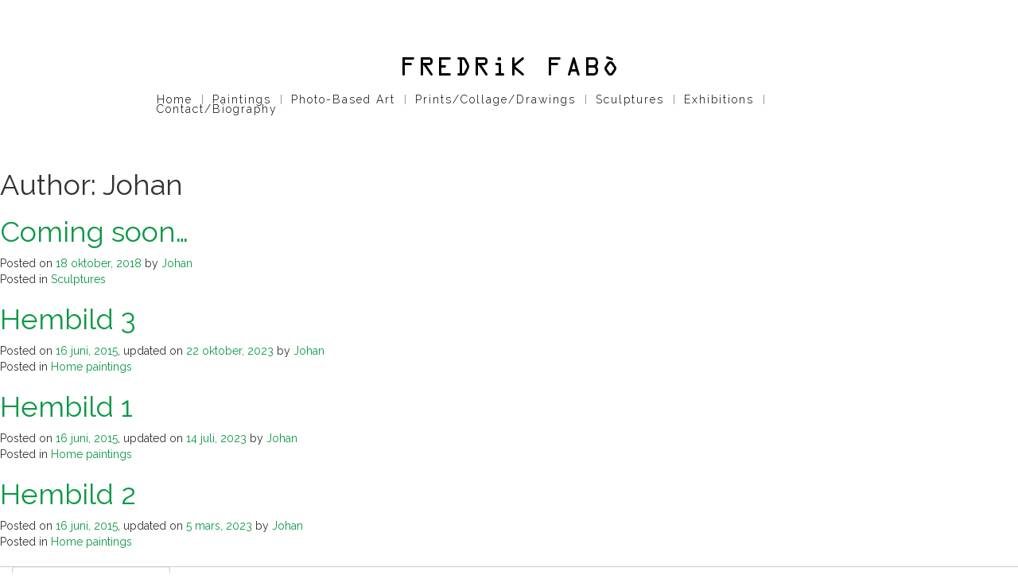

--- FILE ---
content_type: text/html; charset=UTF-8
request_url: http://fredrikfabo.com/author/johan/
body_size: 6462
content:
<!DOCTYPE html>
<html lang="sv-SE">
<head>
	<meta charset="UTF-8">
	<meta name="viewport" content="width=device-width, initial-scale=1.0">
	<meta http-equiv="X-UA-Compatible" content="IE=edge">

	<title>Johan | Fredrik Fabo</title>

	<link rel="profile" href="http://gmpg.org/xfn/11">
	<link rel="pingback" href="http://fredrikfabo.com/xmlrpc.php">

	<meta name='robots' content='max-image-preview:large' />
<link rel="alternate" type="application/rss+xml" title="Fredrik Fabo &raquo; Webbflöde" href="http://fredrikfabo.com/feed/" />
<link rel="alternate" type="application/rss+xml" title="Fredrik Fabo &raquo; kommentarsflöde" href="http://fredrikfabo.com/comments/feed/" />
<link rel="alternate" type="application/rss+xml" title="Fredrik Fabo &raquo; Webbflöde med inlägg av Johan" href="http://fredrikfabo.com/author/johan/feed/" />
<script type="text/javascript">
window._wpemojiSettings = {"baseUrl":"https:\/\/s.w.org\/images\/core\/emoji\/14.0.0\/72x72\/","ext":".png","svgUrl":"https:\/\/s.w.org\/images\/core\/emoji\/14.0.0\/svg\/","svgExt":".svg","source":{"concatemoji":"http:\/\/fredrikfabo.com\/wp-includes\/js\/wp-emoji-release.min.js?ver=6.1.9"}};
/*! This file is auto-generated */
!function(e,a,t){var n,r,o,i=a.createElement("canvas"),p=i.getContext&&i.getContext("2d");function s(e,t){var a=String.fromCharCode,e=(p.clearRect(0,0,i.width,i.height),p.fillText(a.apply(this,e),0,0),i.toDataURL());return p.clearRect(0,0,i.width,i.height),p.fillText(a.apply(this,t),0,0),e===i.toDataURL()}function c(e){var t=a.createElement("script");t.src=e,t.defer=t.type="text/javascript",a.getElementsByTagName("head")[0].appendChild(t)}for(o=Array("flag","emoji"),t.supports={everything:!0,everythingExceptFlag:!0},r=0;r<o.length;r++)t.supports[o[r]]=function(e){if(p&&p.fillText)switch(p.textBaseline="top",p.font="600 32px Arial",e){case"flag":return s([127987,65039,8205,9895,65039],[127987,65039,8203,9895,65039])?!1:!s([55356,56826,55356,56819],[55356,56826,8203,55356,56819])&&!s([55356,57332,56128,56423,56128,56418,56128,56421,56128,56430,56128,56423,56128,56447],[55356,57332,8203,56128,56423,8203,56128,56418,8203,56128,56421,8203,56128,56430,8203,56128,56423,8203,56128,56447]);case"emoji":return!s([129777,127995,8205,129778,127999],[129777,127995,8203,129778,127999])}return!1}(o[r]),t.supports.everything=t.supports.everything&&t.supports[o[r]],"flag"!==o[r]&&(t.supports.everythingExceptFlag=t.supports.everythingExceptFlag&&t.supports[o[r]]);t.supports.everythingExceptFlag=t.supports.everythingExceptFlag&&!t.supports.flag,t.DOMReady=!1,t.readyCallback=function(){t.DOMReady=!0},t.supports.everything||(n=function(){t.readyCallback()},a.addEventListener?(a.addEventListener("DOMContentLoaded",n,!1),e.addEventListener("load",n,!1)):(e.attachEvent("onload",n),a.attachEvent("onreadystatechange",function(){"complete"===a.readyState&&t.readyCallback()})),(e=t.source||{}).concatemoji?c(e.concatemoji):e.wpemoji&&e.twemoji&&(c(e.twemoji),c(e.wpemoji)))}(window,document,window._wpemojiSettings);
</script>
<style type="text/css">
img.wp-smiley,
img.emoji {
	display: inline !important;
	border: none !important;
	box-shadow: none !important;
	height: 1em !important;
	width: 1em !important;
	margin: 0 0.07em !important;
	vertical-align: -0.1em !important;
	background: none !important;
	padding: 0 !important;
}
</style>
	<link rel='stylesheet' id='wp-block-library-css' href='http://fredrikfabo.com/wp-includes/css/dist/block-library/style.min.css?ver=6.1.9' type='text/css' media='all' />
<link rel='stylesheet' id='classic-theme-styles-css' href='http://fredrikfabo.com/wp-includes/css/classic-themes.min.css?ver=1' type='text/css' media='all' />
<style id='global-styles-inline-css' type='text/css'>
body{--wp--preset--color--black: #000000;--wp--preset--color--cyan-bluish-gray: #abb8c3;--wp--preset--color--white: #ffffff;--wp--preset--color--pale-pink: #f78da7;--wp--preset--color--vivid-red: #cf2e2e;--wp--preset--color--luminous-vivid-orange: #ff6900;--wp--preset--color--luminous-vivid-amber: #fcb900;--wp--preset--color--light-green-cyan: #7bdcb5;--wp--preset--color--vivid-green-cyan: #00d084;--wp--preset--color--pale-cyan-blue: #8ed1fc;--wp--preset--color--vivid-cyan-blue: #0693e3;--wp--preset--color--vivid-purple: #9b51e0;--wp--preset--gradient--vivid-cyan-blue-to-vivid-purple: linear-gradient(135deg,rgba(6,147,227,1) 0%,rgb(155,81,224) 100%);--wp--preset--gradient--light-green-cyan-to-vivid-green-cyan: linear-gradient(135deg,rgb(122,220,180) 0%,rgb(0,208,130) 100%);--wp--preset--gradient--luminous-vivid-amber-to-luminous-vivid-orange: linear-gradient(135deg,rgba(252,185,0,1) 0%,rgba(255,105,0,1) 100%);--wp--preset--gradient--luminous-vivid-orange-to-vivid-red: linear-gradient(135deg,rgba(255,105,0,1) 0%,rgb(207,46,46) 100%);--wp--preset--gradient--very-light-gray-to-cyan-bluish-gray: linear-gradient(135deg,rgb(238,238,238) 0%,rgb(169,184,195) 100%);--wp--preset--gradient--cool-to-warm-spectrum: linear-gradient(135deg,rgb(74,234,220) 0%,rgb(151,120,209) 20%,rgb(207,42,186) 40%,rgb(238,44,130) 60%,rgb(251,105,98) 80%,rgb(254,248,76) 100%);--wp--preset--gradient--blush-light-purple: linear-gradient(135deg,rgb(255,206,236) 0%,rgb(152,150,240) 100%);--wp--preset--gradient--blush-bordeaux: linear-gradient(135deg,rgb(254,205,165) 0%,rgb(254,45,45) 50%,rgb(107,0,62) 100%);--wp--preset--gradient--luminous-dusk: linear-gradient(135deg,rgb(255,203,112) 0%,rgb(199,81,192) 50%,rgb(65,88,208) 100%);--wp--preset--gradient--pale-ocean: linear-gradient(135deg,rgb(255,245,203) 0%,rgb(182,227,212) 50%,rgb(51,167,181) 100%);--wp--preset--gradient--electric-grass: linear-gradient(135deg,rgb(202,248,128) 0%,rgb(113,206,126) 100%);--wp--preset--gradient--midnight: linear-gradient(135deg,rgb(2,3,129) 0%,rgb(40,116,252) 100%);--wp--preset--duotone--dark-grayscale: url('#wp-duotone-dark-grayscale');--wp--preset--duotone--grayscale: url('#wp-duotone-grayscale');--wp--preset--duotone--purple-yellow: url('#wp-duotone-purple-yellow');--wp--preset--duotone--blue-red: url('#wp-duotone-blue-red');--wp--preset--duotone--midnight: url('#wp-duotone-midnight');--wp--preset--duotone--magenta-yellow: url('#wp-duotone-magenta-yellow');--wp--preset--duotone--purple-green: url('#wp-duotone-purple-green');--wp--preset--duotone--blue-orange: url('#wp-duotone-blue-orange');--wp--preset--font-size--small: 13px;--wp--preset--font-size--medium: 20px;--wp--preset--font-size--large: 36px;--wp--preset--font-size--x-large: 42px;--wp--preset--spacing--20: 0.44rem;--wp--preset--spacing--30: 0.67rem;--wp--preset--spacing--40: 1rem;--wp--preset--spacing--50: 1.5rem;--wp--preset--spacing--60: 2.25rem;--wp--preset--spacing--70: 3.38rem;--wp--preset--spacing--80: 5.06rem;}:where(.is-layout-flex){gap: 0.5em;}body .is-layout-flow > .alignleft{float: left;margin-inline-start: 0;margin-inline-end: 2em;}body .is-layout-flow > .alignright{float: right;margin-inline-start: 2em;margin-inline-end: 0;}body .is-layout-flow > .aligncenter{margin-left: auto !important;margin-right: auto !important;}body .is-layout-constrained > .alignleft{float: left;margin-inline-start: 0;margin-inline-end: 2em;}body .is-layout-constrained > .alignright{float: right;margin-inline-start: 2em;margin-inline-end: 0;}body .is-layout-constrained > .aligncenter{margin-left: auto !important;margin-right: auto !important;}body .is-layout-constrained > :where(:not(.alignleft):not(.alignright):not(.alignfull)){max-width: var(--wp--style--global--content-size);margin-left: auto !important;margin-right: auto !important;}body .is-layout-constrained > .alignwide{max-width: var(--wp--style--global--wide-size);}body .is-layout-flex{display: flex;}body .is-layout-flex{flex-wrap: wrap;align-items: center;}body .is-layout-flex > *{margin: 0;}:where(.wp-block-columns.is-layout-flex){gap: 2em;}.has-black-color{color: var(--wp--preset--color--black) !important;}.has-cyan-bluish-gray-color{color: var(--wp--preset--color--cyan-bluish-gray) !important;}.has-white-color{color: var(--wp--preset--color--white) !important;}.has-pale-pink-color{color: var(--wp--preset--color--pale-pink) !important;}.has-vivid-red-color{color: var(--wp--preset--color--vivid-red) !important;}.has-luminous-vivid-orange-color{color: var(--wp--preset--color--luminous-vivid-orange) !important;}.has-luminous-vivid-amber-color{color: var(--wp--preset--color--luminous-vivid-amber) !important;}.has-light-green-cyan-color{color: var(--wp--preset--color--light-green-cyan) !important;}.has-vivid-green-cyan-color{color: var(--wp--preset--color--vivid-green-cyan) !important;}.has-pale-cyan-blue-color{color: var(--wp--preset--color--pale-cyan-blue) !important;}.has-vivid-cyan-blue-color{color: var(--wp--preset--color--vivid-cyan-blue) !important;}.has-vivid-purple-color{color: var(--wp--preset--color--vivid-purple) !important;}.has-black-background-color{background-color: var(--wp--preset--color--black) !important;}.has-cyan-bluish-gray-background-color{background-color: var(--wp--preset--color--cyan-bluish-gray) !important;}.has-white-background-color{background-color: var(--wp--preset--color--white) !important;}.has-pale-pink-background-color{background-color: var(--wp--preset--color--pale-pink) !important;}.has-vivid-red-background-color{background-color: var(--wp--preset--color--vivid-red) !important;}.has-luminous-vivid-orange-background-color{background-color: var(--wp--preset--color--luminous-vivid-orange) !important;}.has-luminous-vivid-amber-background-color{background-color: var(--wp--preset--color--luminous-vivid-amber) !important;}.has-light-green-cyan-background-color{background-color: var(--wp--preset--color--light-green-cyan) !important;}.has-vivid-green-cyan-background-color{background-color: var(--wp--preset--color--vivid-green-cyan) !important;}.has-pale-cyan-blue-background-color{background-color: var(--wp--preset--color--pale-cyan-blue) !important;}.has-vivid-cyan-blue-background-color{background-color: var(--wp--preset--color--vivid-cyan-blue) !important;}.has-vivid-purple-background-color{background-color: var(--wp--preset--color--vivid-purple) !important;}.has-black-border-color{border-color: var(--wp--preset--color--black) !important;}.has-cyan-bluish-gray-border-color{border-color: var(--wp--preset--color--cyan-bluish-gray) !important;}.has-white-border-color{border-color: var(--wp--preset--color--white) !important;}.has-pale-pink-border-color{border-color: var(--wp--preset--color--pale-pink) !important;}.has-vivid-red-border-color{border-color: var(--wp--preset--color--vivid-red) !important;}.has-luminous-vivid-orange-border-color{border-color: var(--wp--preset--color--luminous-vivid-orange) !important;}.has-luminous-vivid-amber-border-color{border-color: var(--wp--preset--color--luminous-vivid-amber) !important;}.has-light-green-cyan-border-color{border-color: var(--wp--preset--color--light-green-cyan) !important;}.has-vivid-green-cyan-border-color{border-color: var(--wp--preset--color--vivid-green-cyan) !important;}.has-pale-cyan-blue-border-color{border-color: var(--wp--preset--color--pale-cyan-blue) !important;}.has-vivid-cyan-blue-border-color{border-color: var(--wp--preset--color--vivid-cyan-blue) !important;}.has-vivid-purple-border-color{border-color: var(--wp--preset--color--vivid-purple) !important;}.has-vivid-cyan-blue-to-vivid-purple-gradient-background{background: var(--wp--preset--gradient--vivid-cyan-blue-to-vivid-purple) !important;}.has-light-green-cyan-to-vivid-green-cyan-gradient-background{background: var(--wp--preset--gradient--light-green-cyan-to-vivid-green-cyan) !important;}.has-luminous-vivid-amber-to-luminous-vivid-orange-gradient-background{background: var(--wp--preset--gradient--luminous-vivid-amber-to-luminous-vivid-orange) !important;}.has-luminous-vivid-orange-to-vivid-red-gradient-background{background: var(--wp--preset--gradient--luminous-vivid-orange-to-vivid-red) !important;}.has-very-light-gray-to-cyan-bluish-gray-gradient-background{background: var(--wp--preset--gradient--very-light-gray-to-cyan-bluish-gray) !important;}.has-cool-to-warm-spectrum-gradient-background{background: var(--wp--preset--gradient--cool-to-warm-spectrum) !important;}.has-blush-light-purple-gradient-background{background: var(--wp--preset--gradient--blush-light-purple) !important;}.has-blush-bordeaux-gradient-background{background: var(--wp--preset--gradient--blush-bordeaux) !important;}.has-luminous-dusk-gradient-background{background: var(--wp--preset--gradient--luminous-dusk) !important;}.has-pale-ocean-gradient-background{background: var(--wp--preset--gradient--pale-ocean) !important;}.has-electric-grass-gradient-background{background: var(--wp--preset--gradient--electric-grass) !important;}.has-midnight-gradient-background{background: var(--wp--preset--gradient--midnight) !important;}.has-small-font-size{font-size: var(--wp--preset--font-size--small) !important;}.has-medium-font-size{font-size: var(--wp--preset--font-size--medium) !important;}.has-large-font-size{font-size: var(--wp--preset--font-size--large) !important;}.has-x-large-font-size{font-size: var(--wp--preset--font-size--x-large) !important;}
.wp-block-navigation a:where(:not(.wp-element-button)){color: inherit;}
:where(.wp-block-columns.is-layout-flex){gap: 2em;}
.wp-block-pullquote{font-size: 1.5em;line-height: 1.6;}
</style>
<link rel='stylesheet' id='_tk-bootstrap-wp-css' href='http://fredrikfabo.com/wp-content/themes/_tk-master/includes/css/bootstrap-wp.css?ver=6.1.9' type='text/css' media='all' />
<link rel='stylesheet' id='_tk-bootstrap-css' href='http://fredrikfabo.com/wp-content/themes/_tk-master/includes/resources/bootstrap/css/bootstrap.min.css?ver=6.1.9' type='text/css' media='all' />
<link rel='stylesheet' id='_tk-font-awesome-css' href='http://fredrikfabo.com/wp-content/themes/_tk-master/includes/css/font-awesome.min.css?ver=4.1.0' type='text/css' media='all' />
<link rel='stylesheet' id='_tk-style-css' href='http://fredrikfabo.com/wp-content/themes/_tk-master/style.css?ver=1.0.6' type='text/css' media='all' />
<link rel='stylesheet' id='et-googleFonts-css' href='http://fonts.googleapis.com/css?family=Raleway%3A300%2C400%2C700&#038;ver=6.1.9' type='text/css' media='all' />
<script type='text/javascript' src='http://fredrikfabo.com/wp-includes/js/jquery/jquery.min.js?ver=3.6.1' id='jquery-core-js'></script>
<script type='text/javascript' src='http://fredrikfabo.com/wp-includes/js/jquery/jquery-migrate.min.js?ver=3.3.2' id='jquery-migrate-js'></script>
<script type='text/javascript' src='http://fredrikfabo.com/wp-content/themes/_tk-master/includes/js/masonry.pkgd.min.js?ver=6.1.9' id='_tk-masonryjs-js'></script>
<script type='text/javascript' src='http://fredrikfabo.com/wp-content/themes/_tk-master/includes/js/script.js?ver=6.1.9' id='_tk-script-js'></script>
<script type='text/javascript' src='http://fredrikfabo.com/wp-content/themes/_tk-master/includes/resources/bootstrap/js/bootstrap.min.js?ver=6.1.9' id='_tk-bootstrapjs-js'></script>
<script type='text/javascript' src='http://fredrikfabo.com/wp-content/themes/_tk-master/includes/js/bootstrap-wp.js?ver=6.1.9' id='_tk-bootstrapwp-js'></script>
<link rel="https://api.w.org/" href="http://fredrikfabo.com/wp-json/" /><link rel="alternate" type="application/json" href="http://fredrikfabo.com/wp-json/wp/v2/users/1" /><link rel="EditURI" type="application/rsd+xml" title="RSD" href="http://fredrikfabo.com/xmlrpc.php?rsd" />
<link rel="wlwmanifest" type="application/wlwmanifest+xml" href="http://fredrikfabo.com/wp-includes/wlwmanifest.xml" />
<meta name="generator" content="WordPress 6.1.9" />
<style type="text/css">.recentcomments a{display:inline !important;padding:0 !important;margin:0 !important;}</style></head>

<body class="archive author author-johan author-1 group-blog">
	
<header id="masthead" class="site-header" role="banner">
	<div class="container">
		<div class="row">
			<div class="site-header-inner col-sm-12">

				

				<div class="site-branding">
					<h1 class="site-title"><a href="http://fredrikfabo.com/" title="Fredrik Fabo" rel="home">Fredrik Fabo</a></h1>
									</div>

			</div>
		</div>
	</div><!-- .container -->
</header><!-- #masthead -->

<nav class="site-navigation">
	<div class="container">
		<div class="row">
			<div class="site-navigation-inner col-sm-12">
				<div class="navbar navbar-default">
					<div class="navbar-header">
						<!-- .navbar-toggle is used as the toggle for collapsed navbar content -->
						<button type="button" class="navbar-toggle" data-toggle="collapse" data-target=".navbar-collapse">
							<span class="sr-only">Toggle navigation </span>
							<span class="icon-bar"></span>
							<span class="icon-bar"></span>
							<span class="icon-bar"></span>
						</button>
						
						<!-- Your site title as branding in the menu -->
						<a class="navbar-brand" href="http://fredrikfabo.com/" title="Fredrik Fabo" rel="home">Fredrik Fabo</a>
					</div>

					<!-- The WordPress Menu goes here -->
					<div class="collapse navbar-collapse"><ul id="main-menu" class="nav navbar-nav"><li id="menu-item-16" class="menu-item menu-item-type-post_type menu-item-object-page menu-item-home menu-item-16"><a title="Home" href="http://fredrikfabo.com/">Home</a></li>
<li id="menu-item-17" class="menu-item menu-item-type-post_type menu-item-object-page menu-item-17"><a title="Paintings" href="http://fredrikfabo.com/paintings/">Paintings</a></li>
<li id="menu-item-338" class="menu-item menu-item-type-post_type menu-item-object-page menu-item-338"><a title="Photo-Based Art" href="http://fredrikfabo.com/drawings/">Photo-Based Art</a></li>
<li id="menu-item-483" class="menu-item menu-item-type-post_type menu-item-object-page menu-item-483"><a title="Prints/Collage/Drawings" href="http://fredrikfabo.com/printscollage/">Prints/Collage/Drawings</a></li>
<li id="menu-item-563" class="menu-item menu-item-type-post_type menu-item-object-page menu-item-563"><a title="Sculptures" href="http://fredrikfabo.com/sculptures/">Sculptures</a></li>
<li id="menu-item-15" class="menu-item menu-item-type-post_type menu-item-object-page menu-item-15"><a title="Exhibitions" href="http://fredrikfabo.com/exhibitions/">Exhibitions</a></li>
<li id="menu-item-13" class="menu-item menu-item-type-post_type menu-item-object-page menu-item-13"><a title="Contact/Biography" href="http://fredrikfabo.com/contact/">Contact/Biography</a></li>
</ul></div>
				</div><!-- .navbar -->
			</div>
		</div>
	</div><!-- .container -->
</nav><!-- .site-navigation -->

<div class="main-content">
	
			<!--<div id="content" class="main-content-inner col-sm-12 col-md-8">-->


		<div class="content-padder">

		
			<header>
				<h1 class="page-title">
					Author: <span class="vcard">Johan</span>				</h1>
							</header><!-- .page-header -->

						
				


<article id="post-566" class="post-566 post type-post status-publish format-standard hentry category-sculptures">
	<header>
		<h1 class="page-title"><a href="http://fredrikfabo.com/coming-soon/" rel="bookmark">Coming soon&#8230;</a></h1>

				<div class="entry-meta">
			<span class="posted-on">Posted on <a href="http://fredrikfabo.com/coming-soon/" title="23:05" rel="bookmark"><time class="entry-date published" datetime="2018-10-18T23:05:27+02:00">18 oktober, 2018</time></a></span><span class="byline"> by <span class="author vcard"><a class="url fn n" href="http://fredrikfabo.com/author/johan/" title="View all posts by Johan">Johan</a></span></span>		</div><!-- .entry-meta -->
			</header><!-- .entry-header -->

		<div class="entry-summary">
			</div><!-- .entry-summary -->
	
	<footer class="entry-meta">
								<span class="cat-links">
				Posted in <a href="http://fredrikfabo.com/category/sculptures/" rel="category tag">Sculptures</a>			</span>
			
					
		
			</footer><!-- .entry-meta -->
</article><!-- #post-## -->

			
				


<article id="post-29" class="post-29 post type-post status-publish format-standard has-post-thumbnail hentry category-home-paintings">
	<header>
		<h1 class="page-title"><a href="http://fredrikfabo.com/hembild-3/" rel="bookmark">Hembild 3</a></h1>

				<div class="entry-meta">
			<span class="posted-on">Posted on <a href="http://fredrikfabo.com/hembild-3/" title="13:33" rel="bookmark"><time class="entry-date published" datetime="2015-06-16T13:33:26+02:00">16 juni, 2015</time></a>, updated on <a href="http://fredrikfabo.com/hembild-3/" title="13:33" rel="bookmark"><time class="updated" datetime="2023-10-22T19:07:59+02:00">22 oktober, 2023</time></a></span><span class="byline"> by <span class="author vcard"><a class="url fn n" href="http://fredrikfabo.com/author/johan/" title="View all posts by Johan">Johan</a></span></span>		</div><!-- .entry-meta -->
			</header><!-- .entry-header -->

		<div class="entry-summary">
			</div><!-- .entry-summary -->
	
	<footer class="entry-meta">
								<span class="cat-links">
				Posted in <a href="http://fredrikfabo.com/category/home-paintings/" rel="category tag">Home paintings</a>			</span>
			
					
		
			</footer><!-- .entry-meta -->
</article><!-- #post-## -->

			
				


<article id="post-27" class="post-27 post type-post status-publish format-standard has-post-thumbnail hentry category-home-paintings">
	<header>
		<h1 class="page-title"><a href="http://fredrikfabo.com/hembild-1/" rel="bookmark">Hembild 1</a></h1>

				<div class="entry-meta">
			<span class="posted-on">Posted on <a href="http://fredrikfabo.com/hembild-1/" title="13:32" rel="bookmark"><time class="entry-date published" datetime="2015-06-16T13:32:46+02:00">16 juni, 2015</time></a>, updated on <a href="http://fredrikfabo.com/hembild-1/" title="13:32" rel="bookmark"><time class="updated" datetime="2023-07-14T11:52:29+02:00">14 juli, 2023</time></a></span><span class="byline"> by <span class="author vcard"><a class="url fn n" href="http://fredrikfabo.com/author/johan/" title="View all posts by Johan">Johan</a></span></span>		</div><!-- .entry-meta -->
			</header><!-- .entry-header -->

		<div class="entry-summary">
			</div><!-- .entry-summary -->
	
	<footer class="entry-meta">
								<span class="cat-links">
				Posted in <a href="http://fredrikfabo.com/category/home-paintings/" rel="category tag">Home paintings</a>			</span>
			
					
		
			</footer><!-- .entry-meta -->
</article><!-- #post-## -->

			
				


<article id="post-24" class="post-24 post type-post status-publish format-standard has-post-thumbnail hentry category-home-paintings">
	<header>
		<h1 class="page-title"><a href="http://fredrikfabo.com/hembild-2/" rel="bookmark">Hembild 2</a></h1>

				<div class="entry-meta">
			<span class="posted-on">Posted on <a href="http://fredrikfabo.com/hembild-2/" title="13:31" rel="bookmark"><time class="entry-date published" datetime="2015-06-16T13:31:47+02:00">16 juni, 2015</time></a>, updated on <a href="http://fredrikfabo.com/hembild-2/" title="13:31" rel="bookmark"><time class="updated" datetime="2023-03-05T14:14:13+01:00">5 mars, 2023</time></a></span><span class="byline"> by <span class="author vcard"><a class="url fn n" href="http://fredrikfabo.com/author/johan/" title="View all posts by Johan">Johan</a></span></span>		</div><!-- .entry-meta -->
			</header><!-- .entry-header -->

		<div class="entry-summary">
			</div><!-- .entry-summary -->
	
	<footer class="entry-meta">
								<span class="cat-links">
				Posted in <a href="http://fredrikfabo.com/category/home-paintings/" rel="category tag">Home paintings</a>			</span>
			
					
		
			</footer><!-- .entry-meta -->
</article><!-- #post-## -->

			
			
		
	</div><!-- .content-padder -->


	</div><!-- close .main-content-inner -->

	<div class="sidebar col-sm-12 col-md-4">

				<div class="sidebar-padder">

						<aside id="search-2" class="widget widget_search"><form role="search" method="get" class="search-form" action="http://fredrikfabo.com/">
	<label>
		<input type="search" class="search-field" placeholder="Search &hellip;" value="" name="s" title="Search for:">
	</label>
	<input type="submit" class="search-submit" value="Search">
</form>
</aside>
		<aside id="recent-posts-2" class="widget widget_recent_entries">
		<h3 class="widget-title">Senaste inläggen</h3>
		<ul>
											<li>
					<a href="http://fredrikfabo.com/public-art-haninge-sweden-2024-sensations/">Public art – Haninge, Sweden – 2024 – Sensations</a>
									</li>
											<li>
					<a href="http://fredrikfabo.com/recent-news-2026-artist-in-spotlight-at-gallery-54-in-gothenburg-the-inner-room-1-may-may-31-2/">Recent news: 2026 Artist in spotlight at Gallery 54 in Gothenburg. The inner room.  1 May &#8211; May 31.</a>
									</li>
											<li>
					<a href="http://fredrikfabo.com/recent-news-2026-artist-in-spotlight-at-gallery-54-in-gothenburg-the-inner-room-1-may-may-31/">Recent news: 2025 Group exhibition at Gothenburg Art Club, 17 Dec &#8211; 21 Dec.</a>
									</li>
											<li>
					<a href="http://fredrikfabo.com/recent-news-2025-group-exhibition-at-gallery-kc-in-gothenburg-29-november-14-december/">Recent news: 2025 GIBCA Extended &#8211; Group exhibition at Gallery KC in Gothenburg 29 November-14 December.(Gothenburg International Biennial for Contemporary Art in Sweden)</a>
									</li>
											<li>
					<a href="http://fredrikfabo.com/recent-news-2025-art-project-in-finland-21-22-october/">Recent news: 2025 Art project in Finland, 21 &#8211; 23 October.</a>
									</li>
					</ul>

		</aside><aside id="recent-comments-2" class="widget widget_recent_comments"><h3 class="widget-title">Senaste kommentarer</h3><ul id="recentcomments"></ul></aside><aside id="archives-2" class="widget widget_archive"><h3 class="widget-title">Arkiv</h3>
			<ul>
					<li><a href='http://fredrikfabo.com/2025/11/'>november 2025</a></li>
	<li><a href='http://fredrikfabo.com/2025/10/'>oktober 2025</a></li>
	<li><a href='http://fredrikfabo.com/2025/09/'>september 2025</a></li>
	<li><a href='http://fredrikfabo.com/2025/08/'>augusti 2025</a></li>
	<li><a href='http://fredrikfabo.com/2025/06/'>juni 2025</a></li>
	<li><a href='http://fredrikfabo.com/2025/05/'>maj 2025</a></li>
	<li><a href='http://fredrikfabo.com/2025/04/'>april 2025</a></li>
	<li><a href='http://fredrikfabo.com/2025/03/'>mars 2025</a></li>
	<li><a href='http://fredrikfabo.com/2025/02/'>februari 2025</a></li>
	<li><a href='http://fredrikfabo.com/2025/01/'>januari 2025</a></li>
	<li><a href='http://fredrikfabo.com/2024/10/'>oktober 2024</a></li>
	<li><a href='http://fredrikfabo.com/2024/09/'>september 2024</a></li>
	<li><a href='http://fredrikfabo.com/2024/08/'>augusti 2024</a></li>
	<li><a href='http://fredrikfabo.com/2024/06/'>juni 2024</a></li>
	<li><a href='http://fredrikfabo.com/2024/05/'>maj 2024</a></li>
	<li><a href='http://fredrikfabo.com/2024/03/'>mars 2024</a></li>
	<li><a href='http://fredrikfabo.com/2023/12/'>december 2023</a></li>
	<li><a href='http://fredrikfabo.com/2023/05/'>maj 2023</a></li>
	<li><a href='http://fredrikfabo.com/2023/03/'>mars 2023</a></li>
	<li><a href='http://fredrikfabo.com/2023/02/'>februari 2023</a></li>
	<li><a href='http://fredrikfabo.com/2023/01/'>januari 2023</a></li>
	<li><a href='http://fredrikfabo.com/2022/11/'>november 2022</a></li>
	<li><a href='http://fredrikfabo.com/2022/10/'>oktober 2022</a></li>
	<li><a href='http://fredrikfabo.com/2022/08/'>augusti 2022</a></li>
	<li><a href='http://fredrikfabo.com/2022/07/'>juli 2022</a></li>
	<li><a href='http://fredrikfabo.com/2022/05/'>maj 2022</a></li>
	<li><a href='http://fredrikfabo.com/2022/04/'>april 2022</a></li>
	<li><a href='http://fredrikfabo.com/2022/01/'>januari 2022</a></li>
	<li><a href='http://fredrikfabo.com/2021/10/'>oktober 2021</a></li>
	<li><a href='http://fredrikfabo.com/2021/05/'>maj 2021</a></li>
	<li><a href='http://fredrikfabo.com/2021/02/'>februari 2021</a></li>
	<li><a href='http://fredrikfabo.com/2021/01/'>januari 2021</a></li>
	<li><a href='http://fredrikfabo.com/2020/09/'>september 2020</a></li>
	<li><a href='http://fredrikfabo.com/2020/04/'>april 2020</a></li>
	<li><a href='http://fredrikfabo.com/2020/03/'>mars 2020</a></li>
	<li><a href='http://fredrikfabo.com/2019/03/'>mars 2019</a></li>
	<li><a href='http://fredrikfabo.com/2018/12/'>december 2018</a></li>
	<li><a href='http://fredrikfabo.com/2018/10/'>oktober 2018</a></li>
	<li><a href='http://fredrikfabo.com/2018/01/'>januari 2018</a></li>
	<li><a href='http://fredrikfabo.com/2017/03/'>mars 2017</a></li>
	<li><a href='http://fredrikfabo.com/2016/09/'>september 2016</a></li>
	<li><a href='http://fredrikfabo.com/2015/07/'>juli 2015</a></li>
	<li><a href='http://fredrikfabo.com/2015/06/'>juni 2015</a></li>
			</ul>

			</aside><aside id="categories-2" class="widget widget_categories"><h3 class="widget-title">Kategorier</h3>
			<ul>
					<li class="cat-item cat-item-7"><a href="http://fredrikfabo.com/category/drawings/">Drawings</a>
</li>
	<li class="cat-item cat-item-6"><a href="http://fredrikfabo.com/category/exhibitions/">Exhibitions</a>
</li>
	<li class="cat-item cat-item-3"><a href="http://fredrikfabo.com/category/home-paintings/">Home paintings</a>
</li>
	<li class="cat-item cat-item-4"><a href="http://fredrikfabo.com/category/news/">News</a>
</li>
	<li class="cat-item cat-item-1"><a href="http://fredrikfabo.com/category/okategoriserade/">Okategoriserade</a>
</li>
	<li class="cat-item cat-item-5"><a href="http://fredrikfabo.com/category/paintings/">Paintings</a>
</li>
	<li class="cat-item cat-item-10"><a href="http://fredrikfabo.com/category/photo-based-art/">Photo-Based Art</a>
</li>
	<li class="cat-item cat-item-8"><a href="http://fredrikfabo.com/category/printscollage/">Prints-Collage</a>
</li>
	<li class="cat-item cat-item-9"><a href="http://fredrikfabo.com/category/sculptures/">Sculptures</a>
</li>
			</ul>

			</aside><aside id="meta-2" class="widget widget_meta"><h3 class="widget-title">Meta</h3>
		<ul>
						<li><a href="http://fredrikfabo.com/wp-login.php">Logga in</a></li>
			<li><a href="http://fredrikfabo.com/feed/">Flöde för inlägg</a></li>
			<li><a href="http://fredrikfabo.com/comments/feed/">Flöde för kommentarer</a></li>

			<li><a href="https://sv.wordpress.org/">WordPress.org</a></li>
		</ul>

		</aside>
		</div><!-- close .sidebar-padder -->
			<!--</div> close .*-inner (main-content or sidebar, depending if sidebar is used) -->
		<!--</div> close .row -->
	<!--</div> close .container -->
</div><!-- close .main-content -->

<footer id="colophon" class="site-footer" role="contentinfo" style="border-top: 1px #ccc solid; padding: 20px 0 10px;">
	<div class="container">
		<div class="row">
			<div class="site-footer-inner col-sm-12">

				<div class="site-info" style=" text-align: center;">
					info@fredrikfabo.com
				</div><!-- close .site-info -->

			</div>
		</div>
	</div><!-- close .container -->
</footer><!-- close #colophon -->

<script type='text/javascript' src='http://fredrikfabo.com/wp-content/themes/_tk-master/includes/js/skip-link-focus-fix.js?ver=20130115' id='_tk-skip-link-focus-fix-js'></script>

<script>
	
	
	
</script>
</body>
</html>


--- FILE ---
content_type: text/css
request_url: http://fredrikfabo.com/wp-content/themes/_tk-master/style.css?ver=1.0.6
body_size: 3318
content:
/*
Theme Name: _tk
Theme URI: http://themekraft.com/tk/
Author: ThemeKraft
Author URI: http://themekraft.com/
Description: Hi, I am the ultra minimal starter theme _tk, ready for your next awesome WordPress project! I am the most seamless and minimalistic integration of Twitter Bootstrap Framework into the _s starter theme from Automattic, the guys behind WordPress. You can find me on GitHub https://github.com/Themekraft/_tk Fork me! I'm waiting for you ;)
Version: 1.1.8
License: GNU General Public License v3.0 / License URI: http://www.gnu.org/licenses/gpl-3.0.html
License URI: see license.txt
Tags: gray, light, two-columns, right-sidebar, responsive-layout, custom-background, custom-colors, custom-header, custom-menu, featured-images, flexible-header, sticky-post,  theme-options, threaded-comments, translation-ready

This theme, like WordPress, is licensed under the GPL.
Use it to make something cool, have fun, and share what you've learned with others.

This theme is the most seamless and minimalistic integration of Twitter Bootstrap Framework into
the _s starter theme from Automattic, the guys behind WordPress.

_s (or Underscores) http://underscores.me/, (C) 2012-2013 Automattic, Inc. Twitter Bootstrap
*/

body {
	margin-top: 70px;
	font-family: 'Raleway', sans-serif;
}

a {
	color: #0D9946;
}

a:hover {
	color: #0D9946;
}

.site-title {
	border: 0;
	font: 0/0 a;
	color: transparent;
	background: url(img/logo.png) no-repeat;
	width: 270px;
	height: 26px;
	background-size: 270px 26px;
	text-indent: -9999px;
	margin: 0 auto;
}

.site-title a {
	width: 270px;
	height: 26px;
	display: block;
}

.navbar {
	border: none !important;
	background: none !important;
	margin-top: 8px;
	margin-bottom: 35px;
	min-height: 1px;
	font-family: 'Raleway', sans-serif;
	font-weight: 300;
	letter-spacing: 2px;
	font-size: 14px;
}

.navbar li a {
	padding: 0 12px;
	background: none !important;
	border-right: 1px #999 solid;
	line-height: 12px;
	color: #000 !important;
}

.navbar li a:hover,
.navbar li.active a{
	color: #0D9946 !important;
}

.navbar li:last-child a {
	border: none !important;
}

.navbar-brand {
	color: #000 !important;	
}

.thumbnail {
	border: none !important;
	padding: 0;
	margin-bottom: 0px !important;
}

.post-title-exhibition {
	font-size: 14px;	
}

.whats-new {
	font-size: 16px;
}

@media (max-width: 768px) {
	body {
		margin-top: 0;
	}
	
	.site-branding {
		display: none;
	}
	
	.navbar {
		font-size: 16px;
	}
	
	.navbar li {
		margin: 20px 0;
	}
	
	.navbar li a {
		border: none !important;
	}
	
	.paintings-item {
		width: 100% !important;
		margin-bottom: 30px;
		padding:0 40px;
		
	}
	
}

/* Small devices (tablets, 768px and up) */
@media (min-width: 768px) {
	.navbar-brand {
		display: none;
	}

	.site-title {
		text-align: center;	
	}
	
	.navbar-nav {
		margin: 0 auto;
		display: table;
		table-layout: fixed;
		float:none;
	}
	
	.dropdown-menu a {
		padding: 13px 15px !important;
		border-bottom: 1px #ddd solid;
	}
	
	.dropdown-submenu .dropdown-menu {
		margin-top: 0px;
		margin-left: 0;
	}
	
	.paintings-item {
		width: 50%;
		margin-bottom: 30px;
		padding:0 40px;
	}

	.paintings-item .product-caption {
		display: inline-block;
	}
}

@media (min-width: 1200px) {
	.container {
		width: 970px;
	}
}

/* My Minimal WordPress Styling comes here */

/* This is a small security for too long strings titles */
body {
	word-wrap: break-word;
}

/* Alignment */
.alignleft {
	display: inline;
	float: left;
	margin-right: 1.5em;
}
.alignright {
	display: inline;
	float: right;
	margin-left: 1.5em;
}
.aligncenter {
	clear: both;
	display: block;
	margin: 0 auto;
}


/* Images and wp-captions should always fit and be responsive */
img {
	display: inline-block;
	height: auto;
	max-width: 100%;
}
img[class*="wp-image-"] {
	margin-top: 10px;
	margin-bottom: 10px;
}
.wp-caption {
	border: 1px solid #ccc;
	margin-bottom: 10px;
	max-width: 100%;
	border: 1px solid #ccc;
	border-radius: 4px;
	padding: 0 10px;
}
.wp-caption.aligncenter {
	margin-bottom: 10px;
}
.wp-caption img[class*="wp-image-"] {
	display: block;
}
.wp-caption .wp-caption-text {
	text-align: center;
	margin-top: 10px;
}

/* WP Gallery */
.gallery {
	margin-bottom: 1.5em;
}
.gallery a img {
	border: none;
	height: auto;
	max-width: 90%;
}
.gallery dd {
	margin: 0;
}
.gallery-caption {
	display: block;
}

.gallery-item {
	padding-right: 30px;
}

.gallery-item img {
	border: none !important;
}

/* Make sure embeds and iframes fit their containers */
embed,
iframe,
object {
	max-width: 100%;
}


/* Text meant only for screen readers */
.screen-reader-text {
	clip: rect(1px, 1px, 1px, 1px);
	position: absolute !important;
}
.screen-reader-text:hover,
.screen-reader-text:active,
.screen-reader-text:focus {
	background-color: #f1f1f1;
	border-radius: 3px;
	box-shadow: 0 0 2px 2px rgba(0, 0, 0, 0.6);
	clip: auto !important;
	color: #21759b;
	display: block;
	font-size: 14px;
	font-weight: bold;
	height: auto;
	left: 5px;
	line-height: normal;
	padding: 15px 23px 14px;
	text-decoration: none;
	top: 5px;
	width: auto;
	z-index: 100000; /* Above WP toolbar */
}


/* Content */
.main-content-inner {
	padding-bottom: 1.5em;
}
.hentry {
	margin: 0 0 1.5em;
}
.sticky {
	display: block;
}
.bypostauthor {
	display: block;
}


/* Clearing */
.clear {
	clear: both;
}

/* Navigation */

.dropdown-submenu{position:relative;}
.dropdown-submenu>.dropdown-menu{top:0;left:100%;-webkit-border-radius:0 6px 6px 6px;-moz-border-radius:0 6px 6px 6px;border-radius:0 6px 6px 6px;}
.dropdown-submenu:active>.dropdown-menu, .dropdown-submenu:hover>.dropdown-menu {
display: block;
}
.dropdown-submenu>a:after{display:block;content:" ";float:right;width:0;height:0;border-color:transparent;border-style:solid;border-width:5px 0 5px 5px;border-left-color:#cccccc;margin-top:5px;margin-right:-10px;}
.dropdown-submenu:active>a:after{border-left-color:#ffffff;}
.dropdown-submenu.pull-left{float:none;}.dropdown-submenu.pull-left>.dropdown-menu{left:-100%;margin-left:10px;-webkit-border-radius:6px 0 6px 6px;-moz-border-radius:6px 0 6px 6px;border-radius:6px 0 6px 6px;}


/* Here some needed widget styles
 * Most widgets are adapted in the file bootstrap-wp.js - and REALLY easy to modify! ;) */
.widget { margin-bottom: 2em; }
.widget_nav_menu ul.sub-menu li, .widget_pages ul.children li { padding-left: 15px; }

/* Hiding the search widget's button in widgets. thats just too old-skool. :) but if you want it back, just delete the next line.
 * Note: you can change the whole appearance of the search_form() function in our searchform.php */
.widget_search .search-form input[type="submit"] { display: none; }

/* Make sure select elements fit in widgets */
.widget select {
	max-width: 100%;
}

/* Nested comments? They are threaded and nested already, you just need to add your own styling to finalize!
 * For example with some margin, like the line below ;) Delete, modify, change classes in HTML if you desire another style */
 .comment .children { margin-left: 1.5em; }

/**
* Some WP Theme Repository requirements
*/

.sticky {
}

.gallery-caption {

}

.bypostauthor {

}

.entry-meta {
	clear: both;
}

/*
 == Quick CSS styling tips ==

 You can start off in a rough direction with some minimal styles.
 See below for some tips. ;)


 == Want to have the whole site wrapped? ==

 Just fill the .container class with some background color to have a the whole site "wrapped".
 This works so easy because every main part is wrapped only once into a container class by bootstrap.
 Try out by decommenting the next line and go from there.

 .container { background: #f9f9f9; border-right: 1px solid #eee; border-left: 1px solid #eee; }


 == Want to wrap just the content and sidebar in Bootstrap style? ==

 That one is a great example to show that some things are much cleaner and easier to do via just adding some HTML classes.
 In this case, we will add just one CSS class "panel", look for example at the beginning in content.php!


 == Infinite Scrolling by Jetpack ==
 You can enable this cool feature by simply decommenting the lines below and make sure you use the same classes on the right place in your html..

/* Globally hidden elements when Infinite Scroll is supported and in use.
 * Older / Newer Posts Navigation (the pagination, must always be hidden), Theme Footer only when set to scrolling.. */

/*
.infinite-scroll .page-links,
.infinite-scroll.neverending .site-footer {
	display: none;
}
*/

/* When Infinite Scroll has reached its end we need to re-display elements that were hidden (via .neverending) before */

/*
.infinity-end.neverending .site-footer {
	display: block;
}
*/

/* Hey, if you don't need my comments anymore, just delete me! :)  */


--- FILE ---
content_type: text/javascript
request_url: http://fredrikfabo.com/wp-content/themes/_tk-master/includes/js/script.js?ver=6.1.9
body_size: 169
content:

jQuery(window).on('load', function($){
    var container = document.querySelector('#container');
    var msnry = new Masonry( container, {
      // options
      columnWidth: '.item',
      itemSelector: '.item'
    });
});